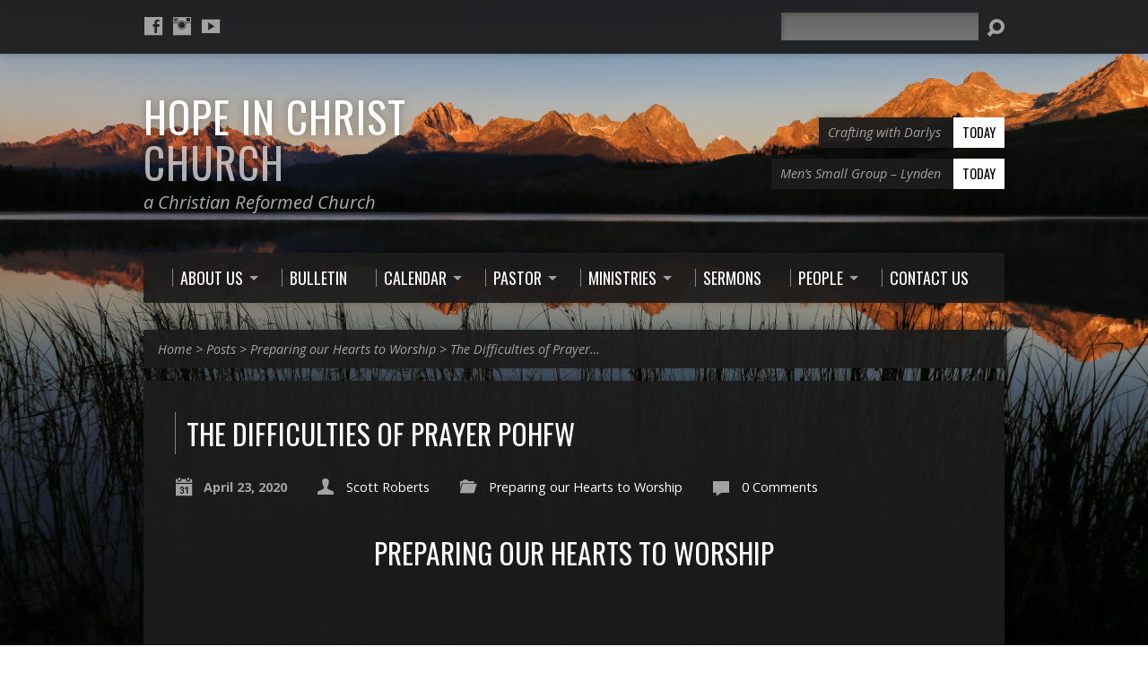

--- FILE ---
content_type: text/html; charset=UTF-8
request_url: https://www.hopeinchristchurch.org/2020/04/23/the-difficulties-of-prayer-pohfw/
body_size: 20127
content:
<!DOCTYPE html>
<!--[if IE 8 ]><html class="ie8 no-js resurrect-html" lang="en"> <![endif]-->
<!--[if (gte IE 9)|!(IE)]><!--><html class="no-js resurrect-html" lang="en"> <!--<![endif]-->
<head>
<meta charset="UTF-8" />
<link rel="pingback" href="https://www.hopeinchristchurch.org/xmlrpc.php" />
<meta name='robots' content='index, follow, max-image-preview:large, max-snippet:-1, max-video-preview:-1' />

	<!-- This site is optimized with the Yoast SEO plugin v26.6 - https://yoast.com/wordpress/plugins/seo/ -->
	<title>The Difficulties of Prayer POHFW - Hope in Christ Church</title>
	<meta name="description" content="A Weekly set of resources to help Prepare our Hearts for Worship: includes Scripture passages, Confessional documents, Songs and articles to reflect upon." />
	<link rel="canonical" href="https://www.hopeinchristchurch.org/2020/04/23/the-difficulties-of-prayer-pohfw/" />
	<meta property="og:locale" content="en_US" />
	<meta property="og:type" content="article" />
	<meta property="og:title" content="The Difficulties of Prayer POHFW - Hope in Christ Church" />
	<meta property="og:description" content="A Weekly set of resources to help Prepare our Hearts for Worship: includes Scripture passages, Confessional documents, Songs and articles to reflect upon." />
	<meta property="og:url" content="https://www.hopeinchristchurch.org/2020/04/23/the-difficulties-of-prayer-pohfw/" />
	<meta property="og:site_name" content="Hope in Christ Church" />
	<meta property="article:publisher" content="https://www.facebook.com/Hope-in-Christ-Church-1674436286145769/" />
	<meta property="article:published_time" content="2020-04-23T23:50:54+00:00" />
	<meta name="author" content="Scott Roberts" />
	<meta name="twitter:label1" content="Written by" />
	<meta name="twitter:data1" content="Scott Roberts" />
	<meta name="twitter:label2" content="Est. reading time" />
	<meta name="twitter:data2" content="16 minutes" />
	<script type="application/ld+json" class="yoast-schema-graph">{"@context":"https://schema.org","@graph":[{"@type":"WebPage","@id":"https://www.hopeinchristchurch.org/2020/04/23/the-difficulties-of-prayer-pohfw/","url":"https://www.hopeinchristchurch.org/2020/04/23/the-difficulties-of-prayer-pohfw/","name":"The Difficulties of Prayer POHFW - Hope in Christ Church","isPartOf":{"@id":"https://www.hopeinchristchurch.org/#website"},"datePublished":"2020-04-23T23:50:54+00:00","author":{"@id":"https://www.hopeinchristchurch.org/#/schema/person/26d2f3343e324e962d6ff7ad01ffc845"},"description":"A Weekly set of resources to help Prepare our Hearts for Worship: includes Scripture passages, Confessional documents, Songs and articles to reflect upon.","breadcrumb":{"@id":"https://www.hopeinchristchurch.org/2020/04/23/the-difficulties-of-prayer-pohfw/#breadcrumb"},"inLanguage":"en","potentialAction":[{"@type":"ReadAction","target":["https://www.hopeinchristchurch.org/2020/04/23/the-difficulties-of-prayer-pohfw/"]}]},{"@type":"BreadcrumbList","@id":"https://www.hopeinchristchurch.org/2020/04/23/the-difficulties-of-prayer-pohfw/#breadcrumb","itemListElement":[{"@type":"ListItem","position":1,"name":"Home","item":"https://www.hopeinchristchurch.org/"},{"@type":"ListItem","position":2,"name":"The Difficulties of Prayer POHFW"}]},{"@type":"WebSite","@id":"https://www.hopeinchristchurch.org/#website","url":"https://www.hopeinchristchurch.org/","name":"Hope in Christ Church","description":"a Christian Reformed Church","potentialAction":[{"@type":"SearchAction","target":{"@type":"EntryPoint","urlTemplate":"https://www.hopeinchristchurch.org/?s={search_term_string}"},"query-input":{"@type":"PropertyValueSpecification","valueRequired":true,"valueName":"search_term_string"}}],"inLanguage":"en"},{"@type":"Person","@id":"https://www.hopeinchristchurch.org/#/schema/person/26d2f3343e324e962d6ff7ad01ffc845","name":"Scott Roberts","image":{"@type":"ImageObject","inLanguage":"en","@id":"https://www.hopeinchristchurch.org/#/schema/person/image/","url":"https://secure.gravatar.com/avatar/0247ce45cbc5ccfbaf1c21279906b97bc575660b64b454f0f6af4acfc2dcac7a?s=96&d=mm&r=g","contentUrl":"https://secure.gravatar.com/avatar/0247ce45cbc5ccfbaf1c21279906b97bc575660b64b454f0f6af4acfc2dcac7a?s=96&d=mm&r=g","caption":"Scott Roberts"},"url":"https://www.hopeinchristchurch.org/author/pastor/"}]}</script>
	<!-- / Yoast SEO plugin. -->


<link rel='dns-prefetch' href='//www.googletagmanager.com' />
<link rel='dns-prefetch' href='//fonts.googleapis.com' />
<link rel="alternate" type="application/rss+xml" title="Hope in Christ Church &raquo; Feed" href="https://www.hopeinchristchurch.org/feed/" />
<link rel="alternate" type="application/rss+xml" title="Hope in Christ Church &raquo; Comments Feed" href="https://www.hopeinchristchurch.org/comments/feed/" />
<link rel="alternate" type="application/rss+xml" title="Hope in Christ Church &raquo; The Difficulties of Prayer POHFW Comments Feed" href="https://www.hopeinchristchurch.org/2020/04/23/the-difficulties-of-prayer-pohfw/feed/" />
<link rel="alternate" title="oEmbed (JSON)" type="application/json+oembed" href="https://www.hopeinchristchurch.org/wp-json/oembed/1.0/embed?url=https%3A%2F%2Fwww.hopeinchristchurch.org%2F2020%2F04%2F23%2Fthe-difficulties-of-prayer-pohfw%2F" />
<link rel="alternate" title="oEmbed (XML)" type="text/xml+oembed" href="https://www.hopeinchristchurch.org/wp-json/oembed/1.0/embed?url=https%3A%2F%2Fwww.hopeinchristchurch.org%2F2020%2F04%2F23%2Fthe-difficulties-of-prayer-pohfw%2F&#038;format=xml" />
<style id='wp-img-auto-sizes-contain-inline-css' type='text/css'>
img:is([sizes=auto i],[sizes^="auto," i]){contain-intrinsic-size:3000px 1500px}
/*# sourceURL=wp-img-auto-sizes-contain-inline-css */
</style>
<style id='wp-emoji-styles-inline-css' type='text/css'>

	img.wp-smiley, img.emoji {
		display: inline !important;
		border: none !important;
		box-shadow: none !important;
		height: 1em !important;
		width: 1em !important;
		margin: 0 0.07em !important;
		vertical-align: -0.1em !important;
		background: none !important;
		padding: 0 !important;
	}
/*# sourceURL=wp-emoji-styles-inline-css */
</style>
<style id='wp-block-library-inline-css' type='text/css'>
:root{--wp-block-synced-color:#7a00df;--wp-block-synced-color--rgb:122,0,223;--wp-bound-block-color:var(--wp-block-synced-color);--wp-editor-canvas-background:#ddd;--wp-admin-theme-color:#007cba;--wp-admin-theme-color--rgb:0,124,186;--wp-admin-theme-color-darker-10:#006ba1;--wp-admin-theme-color-darker-10--rgb:0,107,160.5;--wp-admin-theme-color-darker-20:#005a87;--wp-admin-theme-color-darker-20--rgb:0,90,135;--wp-admin-border-width-focus:2px}@media (min-resolution:192dpi){:root{--wp-admin-border-width-focus:1.5px}}.wp-element-button{cursor:pointer}:root .has-very-light-gray-background-color{background-color:#eee}:root .has-very-dark-gray-background-color{background-color:#313131}:root .has-very-light-gray-color{color:#eee}:root .has-very-dark-gray-color{color:#313131}:root .has-vivid-green-cyan-to-vivid-cyan-blue-gradient-background{background:linear-gradient(135deg,#00d084,#0693e3)}:root .has-purple-crush-gradient-background{background:linear-gradient(135deg,#34e2e4,#4721fb 50%,#ab1dfe)}:root .has-hazy-dawn-gradient-background{background:linear-gradient(135deg,#faaca8,#dad0ec)}:root .has-subdued-olive-gradient-background{background:linear-gradient(135deg,#fafae1,#67a671)}:root .has-atomic-cream-gradient-background{background:linear-gradient(135deg,#fdd79a,#004a59)}:root .has-nightshade-gradient-background{background:linear-gradient(135deg,#330968,#31cdcf)}:root .has-midnight-gradient-background{background:linear-gradient(135deg,#020381,#2874fc)}:root{--wp--preset--font-size--normal:16px;--wp--preset--font-size--huge:42px}.has-regular-font-size{font-size:1em}.has-larger-font-size{font-size:2.625em}.has-normal-font-size{font-size:var(--wp--preset--font-size--normal)}.has-huge-font-size{font-size:var(--wp--preset--font-size--huge)}.has-text-align-center{text-align:center}.has-text-align-left{text-align:left}.has-text-align-right{text-align:right}.has-fit-text{white-space:nowrap!important}#end-resizable-editor-section{display:none}.aligncenter{clear:both}.items-justified-left{justify-content:flex-start}.items-justified-center{justify-content:center}.items-justified-right{justify-content:flex-end}.items-justified-space-between{justify-content:space-between}.screen-reader-text{border:0;clip-path:inset(50%);height:1px;margin:-1px;overflow:hidden;padding:0;position:absolute;width:1px;word-wrap:normal!important}.screen-reader-text:focus{background-color:#ddd;clip-path:none;color:#444;display:block;font-size:1em;height:auto;left:5px;line-height:normal;padding:15px 23px 14px;text-decoration:none;top:5px;width:auto;z-index:100000}html :where(.has-border-color){border-style:solid}html :where([style*=border-top-color]){border-top-style:solid}html :where([style*=border-right-color]){border-right-style:solid}html :where([style*=border-bottom-color]){border-bottom-style:solid}html :where([style*=border-left-color]){border-left-style:solid}html :where([style*=border-width]){border-style:solid}html :where([style*=border-top-width]){border-top-style:solid}html :where([style*=border-right-width]){border-right-style:solid}html :where([style*=border-bottom-width]){border-bottom-style:solid}html :where([style*=border-left-width]){border-left-style:solid}html :where(img[class*=wp-image-]){height:auto;max-width:100%}:where(figure){margin:0 0 1em}html :where(.is-position-sticky){--wp-admin--admin-bar--position-offset:var(--wp-admin--admin-bar--height,0px)}@media screen and (max-width:600px){html :where(.is-position-sticky){--wp-admin--admin-bar--position-offset:0px}}

/*# sourceURL=wp-block-library-inline-css */
</style><style id='global-styles-inline-css' type='text/css'>
:root{--wp--preset--aspect-ratio--square: 1;--wp--preset--aspect-ratio--4-3: 4/3;--wp--preset--aspect-ratio--3-4: 3/4;--wp--preset--aspect-ratio--3-2: 3/2;--wp--preset--aspect-ratio--2-3: 2/3;--wp--preset--aspect-ratio--16-9: 16/9;--wp--preset--aspect-ratio--9-16: 9/16;--wp--preset--color--black: #000000;--wp--preset--color--cyan-bluish-gray: #abb8c3;--wp--preset--color--white: #ffffff;--wp--preset--color--pale-pink: #f78da7;--wp--preset--color--vivid-red: #cf2e2e;--wp--preset--color--luminous-vivid-orange: #ff6900;--wp--preset--color--luminous-vivid-amber: #fcb900;--wp--preset--color--light-green-cyan: #7bdcb5;--wp--preset--color--vivid-green-cyan: #00d084;--wp--preset--color--pale-cyan-blue: #8ed1fc;--wp--preset--color--vivid-cyan-blue: #0693e3;--wp--preset--color--vivid-purple: #9b51e0;--wp--preset--gradient--vivid-cyan-blue-to-vivid-purple: linear-gradient(135deg,rgb(6,147,227) 0%,rgb(155,81,224) 100%);--wp--preset--gradient--light-green-cyan-to-vivid-green-cyan: linear-gradient(135deg,rgb(122,220,180) 0%,rgb(0,208,130) 100%);--wp--preset--gradient--luminous-vivid-amber-to-luminous-vivid-orange: linear-gradient(135deg,rgb(252,185,0) 0%,rgb(255,105,0) 100%);--wp--preset--gradient--luminous-vivid-orange-to-vivid-red: linear-gradient(135deg,rgb(255,105,0) 0%,rgb(207,46,46) 100%);--wp--preset--gradient--very-light-gray-to-cyan-bluish-gray: linear-gradient(135deg,rgb(238,238,238) 0%,rgb(169,184,195) 100%);--wp--preset--gradient--cool-to-warm-spectrum: linear-gradient(135deg,rgb(74,234,220) 0%,rgb(151,120,209) 20%,rgb(207,42,186) 40%,rgb(238,44,130) 60%,rgb(251,105,98) 80%,rgb(254,248,76) 100%);--wp--preset--gradient--blush-light-purple: linear-gradient(135deg,rgb(255,206,236) 0%,rgb(152,150,240) 100%);--wp--preset--gradient--blush-bordeaux: linear-gradient(135deg,rgb(254,205,165) 0%,rgb(254,45,45) 50%,rgb(107,0,62) 100%);--wp--preset--gradient--luminous-dusk: linear-gradient(135deg,rgb(255,203,112) 0%,rgb(199,81,192) 50%,rgb(65,88,208) 100%);--wp--preset--gradient--pale-ocean: linear-gradient(135deg,rgb(255,245,203) 0%,rgb(182,227,212) 50%,rgb(51,167,181) 100%);--wp--preset--gradient--electric-grass: linear-gradient(135deg,rgb(202,248,128) 0%,rgb(113,206,126) 100%);--wp--preset--gradient--midnight: linear-gradient(135deg,rgb(2,3,129) 0%,rgb(40,116,252) 100%);--wp--preset--font-size--small: 13px;--wp--preset--font-size--medium: 20px;--wp--preset--font-size--large: 36px;--wp--preset--font-size--x-large: 42px;--wp--preset--spacing--20: 0.44rem;--wp--preset--spacing--30: 0.67rem;--wp--preset--spacing--40: 1rem;--wp--preset--spacing--50: 1.5rem;--wp--preset--spacing--60: 2.25rem;--wp--preset--spacing--70: 3.38rem;--wp--preset--spacing--80: 5.06rem;--wp--preset--shadow--natural: 6px 6px 9px rgba(0, 0, 0, 0.2);--wp--preset--shadow--deep: 12px 12px 50px rgba(0, 0, 0, 0.4);--wp--preset--shadow--sharp: 6px 6px 0px rgba(0, 0, 0, 0.2);--wp--preset--shadow--outlined: 6px 6px 0px -3px rgb(255, 255, 255), 6px 6px rgb(0, 0, 0);--wp--preset--shadow--crisp: 6px 6px 0px rgb(0, 0, 0);}:where(.is-layout-flex){gap: 0.5em;}:where(.is-layout-grid){gap: 0.5em;}body .is-layout-flex{display: flex;}.is-layout-flex{flex-wrap: wrap;align-items: center;}.is-layout-flex > :is(*, div){margin: 0;}body .is-layout-grid{display: grid;}.is-layout-grid > :is(*, div){margin: 0;}:where(.wp-block-columns.is-layout-flex){gap: 2em;}:where(.wp-block-columns.is-layout-grid){gap: 2em;}:where(.wp-block-post-template.is-layout-flex){gap: 1.25em;}:where(.wp-block-post-template.is-layout-grid){gap: 1.25em;}.has-black-color{color: var(--wp--preset--color--black) !important;}.has-cyan-bluish-gray-color{color: var(--wp--preset--color--cyan-bluish-gray) !important;}.has-white-color{color: var(--wp--preset--color--white) !important;}.has-pale-pink-color{color: var(--wp--preset--color--pale-pink) !important;}.has-vivid-red-color{color: var(--wp--preset--color--vivid-red) !important;}.has-luminous-vivid-orange-color{color: var(--wp--preset--color--luminous-vivid-orange) !important;}.has-luminous-vivid-amber-color{color: var(--wp--preset--color--luminous-vivid-amber) !important;}.has-light-green-cyan-color{color: var(--wp--preset--color--light-green-cyan) !important;}.has-vivid-green-cyan-color{color: var(--wp--preset--color--vivid-green-cyan) !important;}.has-pale-cyan-blue-color{color: var(--wp--preset--color--pale-cyan-blue) !important;}.has-vivid-cyan-blue-color{color: var(--wp--preset--color--vivid-cyan-blue) !important;}.has-vivid-purple-color{color: var(--wp--preset--color--vivid-purple) !important;}.has-black-background-color{background-color: var(--wp--preset--color--black) !important;}.has-cyan-bluish-gray-background-color{background-color: var(--wp--preset--color--cyan-bluish-gray) !important;}.has-white-background-color{background-color: var(--wp--preset--color--white) !important;}.has-pale-pink-background-color{background-color: var(--wp--preset--color--pale-pink) !important;}.has-vivid-red-background-color{background-color: var(--wp--preset--color--vivid-red) !important;}.has-luminous-vivid-orange-background-color{background-color: var(--wp--preset--color--luminous-vivid-orange) !important;}.has-luminous-vivid-amber-background-color{background-color: var(--wp--preset--color--luminous-vivid-amber) !important;}.has-light-green-cyan-background-color{background-color: var(--wp--preset--color--light-green-cyan) !important;}.has-vivid-green-cyan-background-color{background-color: var(--wp--preset--color--vivid-green-cyan) !important;}.has-pale-cyan-blue-background-color{background-color: var(--wp--preset--color--pale-cyan-blue) !important;}.has-vivid-cyan-blue-background-color{background-color: var(--wp--preset--color--vivid-cyan-blue) !important;}.has-vivid-purple-background-color{background-color: var(--wp--preset--color--vivid-purple) !important;}.has-black-border-color{border-color: var(--wp--preset--color--black) !important;}.has-cyan-bluish-gray-border-color{border-color: var(--wp--preset--color--cyan-bluish-gray) !important;}.has-white-border-color{border-color: var(--wp--preset--color--white) !important;}.has-pale-pink-border-color{border-color: var(--wp--preset--color--pale-pink) !important;}.has-vivid-red-border-color{border-color: var(--wp--preset--color--vivid-red) !important;}.has-luminous-vivid-orange-border-color{border-color: var(--wp--preset--color--luminous-vivid-orange) !important;}.has-luminous-vivid-amber-border-color{border-color: var(--wp--preset--color--luminous-vivid-amber) !important;}.has-light-green-cyan-border-color{border-color: var(--wp--preset--color--light-green-cyan) !important;}.has-vivid-green-cyan-border-color{border-color: var(--wp--preset--color--vivid-green-cyan) !important;}.has-pale-cyan-blue-border-color{border-color: var(--wp--preset--color--pale-cyan-blue) !important;}.has-vivid-cyan-blue-border-color{border-color: var(--wp--preset--color--vivid-cyan-blue) !important;}.has-vivid-purple-border-color{border-color: var(--wp--preset--color--vivid-purple) !important;}.has-vivid-cyan-blue-to-vivid-purple-gradient-background{background: var(--wp--preset--gradient--vivid-cyan-blue-to-vivid-purple) !important;}.has-light-green-cyan-to-vivid-green-cyan-gradient-background{background: var(--wp--preset--gradient--light-green-cyan-to-vivid-green-cyan) !important;}.has-luminous-vivid-amber-to-luminous-vivid-orange-gradient-background{background: var(--wp--preset--gradient--luminous-vivid-amber-to-luminous-vivid-orange) !important;}.has-luminous-vivid-orange-to-vivid-red-gradient-background{background: var(--wp--preset--gradient--luminous-vivid-orange-to-vivid-red) !important;}.has-very-light-gray-to-cyan-bluish-gray-gradient-background{background: var(--wp--preset--gradient--very-light-gray-to-cyan-bluish-gray) !important;}.has-cool-to-warm-spectrum-gradient-background{background: var(--wp--preset--gradient--cool-to-warm-spectrum) !important;}.has-blush-light-purple-gradient-background{background: var(--wp--preset--gradient--blush-light-purple) !important;}.has-blush-bordeaux-gradient-background{background: var(--wp--preset--gradient--blush-bordeaux) !important;}.has-luminous-dusk-gradient-background{background: var(--wp--preset--gradient--luminous-dusk) !important;}.has-pale-ocean-gradient-background{background: var(--wp--preset--gradient--pale-ocean) !important;}.has-electric-grass-gradient-background{background: var(--wp--preset--gradient--electric-grass) !important;}.has-midnight-gradient-background{background: var(--wp--preset--gradient--midnight) !important;}.has-small-font-size{font-size: var(--wp--preset--font-size--small) !important;}.has-medium-font-size{font-size: var(--wp--preset--font-size--medium) !important;}.has-large-font-size{font-size: var(--wp--preset--font-size--large) !important;}.has-x-large-font-size{font-size: var(--wp--preset--font-size--x-large) !important;}
/*# sourceURL=global-styles-inline-css */
</style>

<style id='classic-theme-styles-inline-css' type='text/css'>
/*! This file is auto-generated */
.wp-block-button__link{color:#fff;background-color:#32373c;border-radius:9999px;box-shadow:none;text-decoration:none;padding:calc(.667em + 2px) calc(1.333em + 2px);font-size:1.125em}.wp-block-file__button{background:#32373c;color:#fff;text-decoration:none}
/*# sourceURL=/wp-includes/css/classic-themes.min.css */
</style>
<link rel='stylesheet' id='cpsh-shortcodes-css' href='https://www.hopeinchristchurch.org/wp-content/plugins/column-shortcodes//assets/css/shortcodes.css?ver=1.0.1' type='text/css' media='all' />
<link rel='stylesheet' id='collapscore-css-css' href='https://www.hopeinchristchurch.org/wp-content/plugins/jquery-collapse-o-matic/css/core_style.css?ver=1.0' type='text/css' media='all' />
<link rel='stylesheet' id='collapseomatic-css-css' href='https://www.hopeinchristchurch.org/wp-content/plugins/jquery-collapse-o-matic/css/light_style.css?ver=1.6' type='text/css' media='all' />
<link rel='stylesheet' id='resurrect-google-fonts-css' href='//fonts.googleapis.com/css?family=Oswald:400,700%7COpen+Sans:300,300italic,400,400italic,700,700italic' type='text/css' media='all' />
<link rel='stylesheet' id='elusive-webfont-css' href='https://www.hopeinchristchurch.org/wp-content/themes/resurrect/css/elusive-webfont.css?ver=3.5' type='text/css' media='all' />
<link rel='stylesheet' id='resurrect-style-css' href='https://www.hopeinchristchurch.org/wp-content/themes/resurrect/style.css?ver=3.5' type='text/css' media='all' />
<link rel='stylesheet' id='resurrect-responsive-css' href='https://www.hopeinchristchurch.org/wp-content/themes/resurrect/css/responsive.css?ver=3.5' type='text/css' media='all' />
<link rel='stylesheet' id='resurrect-color-css' href='https://www.hopeinchristchurch.org/wp-content/themes/resurrect/colors/dark/style.css?ver=3.5' type='text/css' media='all' />
<script type="text/javascript" src="https://www.hopeinchristchurch.org/wp-includes/js/jquery/jquery.min.js?ver=3.7.1" id="jquery-core-js"></script>
<script type="text/javascript" src="https://www.hopeinchristchurch.org/wp-includes/js/jquery/jquery-migrate.min.js?ver=3.4.1" id="jquery-migrate-js"></script>
<script type="text/javascript" id="ctfw-ie-unsupported-js-extra">
/* <![CDATA[ */
var ctfw_ie_unsupported = {"default_version":"7","min_version":"5","max_version":"9","version":"7","message":"You are using an outdated version of Internet Explorer. Please upgrade your browser to use this site.","redirect_url":"https://browsehappy.com/"};
//# sourceURL=ctfw-ie-unsupported-js-extra
/* ]]> */
</script>
<script type="text/javascript" src="https://www.hopeinchristchurch.org/wp-content/themes/resurrect/framework/js/ie-unsupported.js?ver=3.5" id="ctfw-ie-unsupported-js"></script>
<script type="text/javascript" src="https://www.hopeinchristchurch.org/wp-content/themes/resurrect/framework/js/jquery.fitvids.js?ver=3.5" id="fitvids-js"></script>
<script type="text/javascript" id="ctfw-responsive-embeds-js-extra">
/* <![CDATA[ */
var ctfw_responsive_embeds = {"wp_responsive_embeds":"1"};
//# sourceURL=ctfw-responsive-embeds-js-extra
/* ]]> */
</script>
<script type="text/javascript" src="https://www.hopeinchristchurch.org/wp-content/themes/resurrect/framework/js/responsive-embeds.js?ver=3.5" id="ctfw-responsive-embeds-js"></script>
<script type="text/javascript" src="https://www.hopeinchristchurch.org/wp-content/themes/resurrect/js/modernizr.custom.js?ver=3.5" id="modernizr-custom-js"></script>
<script type="text/javascript" src="https://www.hopeinchristchurch.org/wp-content/themes/resurrect/js/jquery.meanmenu.min.js?ver=3.5" id="jquery-meanmenu-js"></script>
<script type="text/javascript" src="https://www.hopeinchristchurch.org/wp-content/themes/resurrect/js/superfish.modified.js?ver=3.5" id="superfish-js"></script>
<script type="text/javascript" src="https://www.hopeinchristchurch.org/wp-content/themes/resurrect/js/supersubs.js?ver=3.5" id="supersubs-js"></script>
<script type="text/javascript" src="https://www.hopeinchristchurch.org/wp-content/themes/resurrect/js/jquery.validate.min.js?ver=3.5" id="jquery-validate-js"></script>
<script type="text/javascript" src="https://www.hopeinchristchurch.org/wp-content/themes/resurrect/js/jquery.smooth-scroll.min.js?ver=3.5" id="jquery-smooth-scroll-js"></script>
<script type="text/javascript" src="https://www.hopeinchristchurch.org/wp-content/themes/resurrect/js/jquery_cookie.min.js?ver=3.5" id="jquery-cookie-js"></script>
<script type="text/javascript" id="resurrect-main-js-extra">
/* <![CDATA[ */
var resurrect_main = {"site_path":"/","home_url":"https://www.hopeinchristchurch.org","color_url":"https://www.hopeinchristchurch.org/wp-content/themes/resurrect/colors/dark","is_ssl":"1","current_protocol":"https","mobile_menu_label":"Menu","slider_slideshow":"1","slider_speed":"6000","comment_name_required":"1","comment_email_required":"1","comment_name_error_required":"Required","comment_email_error_required":"Required","comment_email_error_invalid":"Invalid Email","comment_url_error_invalid":"Invalid URL","comment_message_error_required":"Comment Required"};
//# sourceURL=resurrect-main-js-extra
/* ]]> */
</script>
<script type="text/javascript" src="https://www.hopeinchristchurch.org/wp-content/themes/resurrect/js/main.js?ver=3.5" id="resurrect-main-js"></script>

<!-- Google tag (gtag.js) snippet added by Site Kit -->
<!-- Google Analytics snippet added by Site Kit -->
<script type="text/javascript" src="https://www.googletagmanager.com/gtag/js?id=GT-PH3T48N" id="google_gtagjs-js" async></script>
<script type="text/javascript" id="google_gtagjs-js-after">
/* <![CDATA[ */
window.dataLayer = window.dataLayer || [];function gtag(){dataLayer.push(arguments);}
gtag("set","linker",{"domains":["www.hopeinchristchurch.org"]});
gtag("js", new Date());
gtag("set", "developer_id.dZTNiMT", true);
gtag("config", "GT-PH3T48N");
//# sourceURL=google_gtagjs-js-after
/* ]]> */
</script>
<script type="text/javascript" id="ai-js-js-extra">
/* <![CDATA[ */
var MyAjax = {"ajaxurl":"https://www.hopeinchristchurch.org/wp-admin/admin-ajax.php","security":"4cba325cdf"};
//# sourceURL=ai-js-js-extra
/* ]]> */
</script>
<script type="text/javascript" src="https://www.hopeinchristchurch.org/wp-content/plugins/advanced-iframe/js/ai.min.js?ver=436284" id="ai-js-js"></script>
<link rel="https://api.w.org/" href="https://www.hopeinchristchurch.org/wp-json/" /><link rel="alternate" title="JSON" type="application/json" href="https://www.hopeinchristchurch.org/wp-json/wp/v2/posts/5475" /><link rel="EditURI" type="application/rsd+xml" title="RSD" href="https://www.hopeinchristchurch.org/xmlrpc.php?rsd" />
<meta name="generator" content="WordPress 6.9" />
<link rel='shortlink' href='https://www.hopeinchristchurch.org/?p=5475' />
<meta name="generator" content="Site Kit by Google 1.168.0" /><!-- Analytics by WP Statistics - https://wp-statistics.com -->
<style type="text/css">
#resurrect-logo-text {
	font-family: 'Oswald', Arial, Helvetica, sans-serif;
}

body, input, textarea, select, .sf-menu li li a, .flex-description, #cancel-comment-reply-link, .resurrect-accordion-section-title, a.resurrect-button, a.comment-reply-link, a.comment-edit-link, a.post-edit-link, .resurrect-nav-left-right a, input[type=submit], .wp-block-file .wp-block-file__button, pre.wp-block-verse {
	font-family: 'Open Sans', Arial, Helvetica, sans-serif;
}

#resurrect-header-menu-links > li > a .ctfw-header-menu-link-title, #resurrect-footer-menu-links {
	font-family: 'Oswald', Arial, Helvetica, sans-serif;
}

#resurrect-intro-heading, .resurrect-main-title, .resurrect-entry-content h1:not(.resurrect-calendar-list-entry-title), .resurrect-entry-content h2, .resurrect-entry-content h3, .resurrect-entry-content h4, .resurrect-entry-content h5, .resurrect-entry-content h6, .mce-content-body h1, .mce-content-body h2, .mce-content-body h3, .mce-content-body h4, .mce-content-body h5, .mce-content-body h6, .resurrect-author-box h1, .resurrect-person header h1, .resurrect-location header h1, .resurrect-entry-short h1, #reply-title, #resurrect-comments-title, .flex-title, .resurrect-caption-image-title, #resurrect-banner h1, h1.resurrect-widget-title, .resurrect-header-right-item-date, .resurrect-calendar-table-header-row, .has-drop-cap:not(:focus):first-letter {
	font-family: 'Oswald', Arial, Helvetica, sans-serif;
}


</style>
<script type="text/javascript">
jQuery( window ).load( function() {
	if ( jQuery.cookie( 'resurrect_responsive_off' ) ) {

		// Add helper class without delay
		jQuery( 'html' ).addClass( 'resurrect-responsive-off' );

		// Disable responsive.css
		jQuery( '#resurrect-responsive-css' ).remove();

	} else {

		// Add helper class without delay
		jQuery( 'html' ).addClass( 'resurrect-responsive-on' );

		// Add viewport meta to head -- IMMEDIATELY, not on ready()
		jQuery( 'head' ).append(' <meta name="viewport" content="width=device-width, initial-scale=1">' );

	}
});
</script>
<style type="text/css" id="custom-background-css">
body.custom-background { background-image: url("https://www.hopeinchristchurch.org/wp-content/uploads/2016/01/IMG_2965-1-2.jpg"); background-position: center center; background-size: cover; background-repeat: no-repeat; background-attachment: fixed; }
</style>
	<link rel="icon" href="https://www.hopeinchristchurch.org/wp-content/uploads/2019/08/cropped-white-150x150.png" sizes="32x32" />
<link rel="icon" href="https://www.hopeinchristchurch.org/wp-content/uploads/2019/08/cropped-white-240x240.png" sizes="192x192" />
<link rel="apple-touch-icon" href="https://www.hopeinchristchurch.org/wp-content/uploads/2019/08/cropped-white-240x240.png" />
<meta name="msapplication-TileImage" content="https://www.hopeinchristchurch.org/wp-content/uploads/2019/08/cropped-white-300x300.png" />
</head>
<body class="wp-singular post-template-default single single-post postid-5475 single-format-standard custom-background wp-embed-responsive wp-theme-resurrect resurrect-logo-font-oswald resurrect-heading-font-oswald resurrect-menu-font-oswald resurrect-body-font-open-sans resurrect-no-logo resurrect-background-image-file-img_2965-1-2 resurrect-no-banner">

<div id="resurrect-container">

	
		<div id="resurrect-top" class="resurrect-top-has-icons resurrect-top-no-menu resurrect-top-has-search">

			<div id="resurrect-top-inner">

				<div id="resurrect-top-content" class="resurrect-clearfix">

					<ul class="resurrect-list-icons">
	<li><a href="https://www.facebook.com/pages/category/Christian-Church/Hope-in-Christ-Church-1674436286145769/" class="el-icon-facebook" title="Facebook" target="_blank"></a></li>
	<li><a href="https://www.instagram.com/hope.in.christ.church/" class="el-icon-instagram" title="Instagram" target="_blank"></a></li>
	<li><a href="http://Youtube.com/@hopeinchristchurch" class="el-icon-youtube" title="YouTube" target="_blank"></a></li>
</ul>
					<div id="resurrect-top-right">

						<div id="resurrect-top-menu">

							
						</div>

						
							<div id="resurrect-top-search">
								
<div class="resurrect-search-form">
	<form method="get" action="https://www.hopeinchristchurch.org/">
		<label class="screen-reader-text">Search</label>
		<div class="resurrect-search-field">
			<input type="text" name="s" aria-label="Search">
		</div>
		<a href="#" class="resurrect-search-button el-icon-search" title="Search"></a>
	</form>
</div>
							</div>

						
					</div>

				</div>

			</div>

		</div>

	
	<div id="resurrect-middle">

		<div id="resurrect-middle-content" class="resurrect-clearfix">

			<header id="resurrect-header" class="resurrect-header-text-light">

				<div id="resurrect-header-inner">

					<div id="resurrect-header-content">

						<div id="resurrect-logo">

							<div id="resurrect-logo-content">

								
									<div id="resurrect-logo-text" class="resurrect-logo-text-large">
										<div id="resurrect-logo-text-inner">
											<a href="https://www.hopeinchristchurch.org/">
												Hope in Christ <span>Church</span>											</a>
										</div>
									</div>

								
																	<div id="resurrect-logo-tagline" class="resurrect-tagline">
										a Christian Reformed Church									</div>
								
							</div>

						</div>

						<div id="resurrect-header-right">

							<div id="resurrect-header-right-inner">

								<div id="resurrect-header-right-content">

									
	
	<div id="resurrect-header-right-items" class="resurrect-header-right-items-count- resurrect-clearfix">

		
		<article class="resurrect-header-right-item">

			<a href="https://www.hopeinchristchurch.org/events/crafting-with-darlys/" title="Crafting with Darlys">

				<span class="resurrect-header-right-item-title">Crafting with Darlys</span>

									<span class="resurrect-header-right-item-date">
						Today					</span>
				
			</a>

		</article>

		
		<article class="resurrect-header-right-item">

			<a href="https://www.hopeinchristchurch.org/events/mens-small-group-lynden/" title="Men’s Small Group – Lynden">

				<span class="resurrect-header-right-item-title">Men’s Small Group – Lynden</span>

									<span class="resurrect-header-right-item-date">
						Today					</span>
				
			</a>

		</article>

		
	</div>


								</div>

							</div>

						</div>

					</div>

				</div>

				<nav id="resurrect-header-menu" class="resurrect-clearfix">

					<div id="resurrect-header-menu-inner" class="resurrect-clearfix">

						<ul id="resurrect-header-menu-links" class="sf-menu"><li id="menu-item-221" class="menu-item menu-item-type-post_type menu-item-object-page menu-item-has-children menu-item-221 ctfw-header-menu-link-no-description"><a href="https://www.hopeinchristchurch.org/about-us/"><div class="ctfw-header-menu-link-inner"><div class="ctfw-header-menu-link-title">About Us</div></div></a>
<ul class="sub-menu">
	<li id="menu-item-229" class="menu-item menu-item-type-post_type menu-item-object-page menu-item-229"><a href="https://www.hopeinchristchurch.org/about-us/mission-statement/">Mission Statement</a></li>
	<li id="menu-item-235" class="menu-item menu-item-type-post_type menu-item-object-page menu-item-235"><a href="https://www.hopeinchristchurch.org/about-us/what-to-expect/">What to Expect</a></li>
	<li id="menu-item-252" class="menu-item menu-item-type-post_type menu-item-object-page menu-item-252"><a href="https://www.hopeinchristchurch.org/about-us/doctrine/">What We Believe</a></li>
	<li id="menu-item-251" class="menu-item menu-item-type-post_type menu-item-object-page menu-item-251"><a href="https://www.hopeinchristchurch.org/about-us/leadership/">Leadership</a></li>
	<li id="menu-item-231" class="menu-item menu-item-type-post_type menu-item-object-page menu-item-231"><a href="https://www.hopeinchristchurch.org/about-us/our-history/">Our History</a></li>
	<li id="menu-item-1940" class="menu-item menu-item-type-post_type menu-item-object-page menu-item-1940"><a href="https://www.hopeinchristchurch.org/lifepak-cr-plus-aed/">Lifepak CR Plus AED</a></li>
</ul>
</li>
<li id="menu-item-167" class="menu-item menu-item-type-taxonomy menu-item-object-category menu-item-167 ctfw-header-menu-link-no-description"><a href="https://www.hopeinchristchurch.org/category/information/bulletin/"><div class="ctfw-header-menu-link-inner"><div class="ctfw-header-menu-link-title">Bulletin</div></div></a></li>
<li id="menu-item-118" class="menu-item menu-item-type-post_type menu-item-object-page menu-item-has-children menu-item-118 ctfw-header-menu-link-no-description"><a href="https://www.hopeinchristchurch.org/events-2/"><div class="ctfw-header-menu-link-inner"><div class="ctfw-header-menu-link-title">Calendar</div></div></a>
<ul class="sub-menu">
	<li id="menu-item-161" class="menu-item menu-item-type-post_type_archive menu-item-object-ctc_event menu-item-161"><a href="https://www.hopeinchristchurch.org/events/">All Events</a></li>
	<li id="menu-item-804" class="menu-item menu-item-type-taxonomy menu-item-object-ctc_event_category menu-item-804"><a href="https://www.hopeinchristchurch.org/event-category/friendship/">Friendship</a></li>
	<li id="menu-item-803" class="menu-item menu-item-type-taxonomy menu-item-object-ctc_event_category menu-item-803"><a href="https://www.hopeinchristchurch.org/event-category/gems/">Gems</a></li>
	<li id="menu-item-194" class="menu-item menu-item-type-taxonomy menu-item-object-ctc_event_category menu-item-194"><a href="https://www.hopeinchristchurch.org/event-category/meeting/">Meeting</a></li>
	<li id="menu-item-800" class="menu-item menu-item-type-taxonomy menu-item-object-ctc_event_category menu-item-800"><a href="https://www.hopeinchristchurch.org/event-category/office/">Office</a></li>
	<li id="menu-item-195" class="menu-item menu-item-type-taxonomy menu-item-object-ctc_event_category menu-item-195"><a href="https://www.hopeinchristchurch.org/event-category/prayer/">Prayer</a></li>
	<li id="menu-item-802" class="menu-item menu-item-type-taxonomy menu-item-object-ctc_event_category menu-item-802"><a href="https://www.hopeinchristchurch.org/event-category/small-groups/">Small Groups</a></li>
	<li id="menu-item-805" class="menu-item menu-item-type-taxonomy menu-item-object-ctc_event_category menu-item-805"><a href="https://www.hopeinchristchurch.org/event-category/vitality-pathway/">Vitality Pathway</a></li>
	<li id="menu-item-165" class="menu-item menu-item-type-taxonomy menu-item-object-ctc_event_category menu-item-165"><a href="https://www.hopeinchristchurch.org/event-category/worship/">Worship</a></li>
</ul>
</li>
<li id="menu-item-196" class="menu-item menu-item-type-taxonomy menu-item-object-category menu-item-has-children menu-item-196 ctfw-header-menu-link-no-description"><a href="https://www.hopeinchristchurch.org/category/pastor/"><div class="ctfw-header-menu-link-inner"><div class="ctfw-header-menu-link-title">Pastor</div></div></a>
<ul class="sub-menu">
	<li id="menu-item-2299" class="menu-item menu-item-type-taxonomy menu-item-object-category menu-item-2299"><a href="https://www.hopeinchristchurch.org/category/pastor/">Pastor&#8217;s Blog</a></li>
</ul>
</li>
<li id="menu-item-80" class="menu-item menu-item-type-post_type menu-item-object-page menu-item-has-children menu-item-80 ctfw-header-menu-link-no-description"><a href="https://www.hopeinchristchurch.org/ministries/"><div class="ctfw-header-menu-link-inner"><div class="ctfw-header-menu-link-title">Ministries</div></div></a>
<ul class="sub-menu">
	<li id="menu-item-266" class="menu-item menu-item-type-post_type menu-item-object-page menu-item-266"><a href="https://www.hopeinchristchurch.org/ministries/prayer-team/">Prayer Team</a></li>
	<li id="menu-item-82" class="menu-item menu-item-type-post_type menu-item-object-page menu-item-82"><a href="https://www.hopeinchristchurch.org/ministries/small-groups/">Small Groups</a></li>
	<li id="menu-item-83" class="menu-item menu-item-type-post_type menu-item-object-page menu-item-83"><a href="https://www.hopeinchristchurch.org/ministries/friendship/">Friendship</a></li>
	<li id="menu-item-81" class="menu-item menu-item-type-post_type menu-item-object-page menu-item-81"><a href="https://www.hopeinchristchurch.org/ministries/gems/">GEMS</a></li>
	<li id="menu-item-264" class="menu-item menu-item-type-post_type menu-item-object-page menu-item-264"><a href="https://www.hopeinchristchurch.org/ministries/youth-worship-team/">Youth Worship Team</a></li>
	<li id="menu-item-348" class="menu-item menu-item-type-post_type menu-item-object-page menu-item-348"><a href="https://www.hopeinchristchurch.org/ministries/sunday-school/">Sunday School</a></li>
	<li id="menu-item-265" class="menu-item menu-item-type-post_type menu-item-object-page menu-item-265"><a href="https://www.hopeinchristchurch.org/ministries/worship-planning-team/">Worship Team</a></li>
	<li id="menu-item-263" class="menu-item menu-item-type-post_type menu-item-object-page menu-item-263"><a href="https://www.hopeinchristchurch.org/ministries/janitorial-team/">Janitorial Team</a></li>
</ul>
</li>
<li id="menu-item-86" class="menu-item menu-item-type-post_type menu-item-object-page menu-item-86 ctfw-header-menu-link-no-description"><a href="https://www.hopeinchristchurch.org/sermons-2/"><div class="ctfw-header-menu-link-inner"><div class="ctfw-header-menu-link-title">Sermons</div></div></a></li>
<li id="menu-item-89" class="menu-item menu-item-type-post_type menu-item-object-page menu-item-has-children menu-item-89 ctfw-header-menu-link-no-description"><a href="https://www.hopeinchristchurch.org/people-2/"><div class="ctfw-header-menu-link-inner"><div class="ctfw-header-menu-link-title">People</div></div></a>
<ul class="sub-menu">
	<li id="menu-item-199" class="menu-item menu-item-type-taxonomy menu-item-object-ctc_person_group menu-item-199"><a href="https://www.hopeinchristchurch.org/group/staff/">Staff</a></li>
	<li id="menu-item-201" class="menu-item menu-item-type-taxonomy menu-item-object-ctc_person_group menu-item-201"><a href="https://www.hopeinchristchurch.org/group/elders/">Elders</a></li>
	<li id="menu-item-198" class="menu-item menu-item-type-taxonomy menu-item-object-ctc_person_group menu-item-198"><a href="https://www.hopeinchristchurch.org/group/deacons/">Deacons</a></li>
</ul>
</li>
<li id="menu-item-121" class="menu-item menu-item-type-post_type menu-item-object-page menu-item-121 ctfw-header-menu-link-no-description"><a href="https://www.hopeinchristchurch.org/contact-us/"><div class="ctfw-header-menu-link-inner"><div class="ctfw-header-menu-link-title">Contact Us</div></div></a></li>
</ul>
					</div>

				</nav>

				

			</header>

<div id="resurrect-content" class="resurrect-no-sidebar">

	<div id="resurrect-content-inner">

		<div class="ctfw-breadcrumbs"><a href="https://www.hopeinchristchurch.org/">Home</a> > <a href="https://www.hopeinchristchurch.org">Posts</a> > <a href="https://www.hopeinchristchurch.org/category/preparing-our-hearts-to-worship/">Preparing our Hearts to Worship</a> > <a href="https://www.hopeinchristchurch.org/2020/04/23/the-difficulties-of-prayer-pohfw/">The Difficulties of Prayer&hellip;</a></div>
		<div class="resurrect-content-block resurrect-content-block-close resurrect-clearfix">

			
			

	
		
	<article id="post-5475" class="resurrect-entry-full resurrect-blog-full post-5475 post type-post status-publish format-standard hentry category-preparing-our-hearts-to-worship ctfw-no-image">

		
<header class="resurrect-entry-header resurrect-clearfix">

	
	<div class="resurrect-entry-title-meta">

					<h1 class="resurrect-entry-title resurrect-main-title">
				The Difficulties of Prayer POHFW			</h1>
		
		<ul class="resurrect-entry-meta">

			<li class="resurrect-entry-date resurrect-content-icon">
				<span class="el-icon-calendar"></span>
				<time datetime="2020-04-23T16:50:54-07:00">April 23, 2020</time>
			</li>

			<li class="resurrect-entry-byline resurrect-content-icon">
				<span class="el-icon-user"></span>
				<a href="https://www.hopeinchristchurch.org/author/pastor/">Scott Roberts</a>
			</li>

							<li class="resurrect-entry-category resurrect-content-icon">
					<span class="el-icon-folder-open"></span>
					<a href="https://www.hopeinchristchurch.org/category/preparing-our-hearts-to-worship/" rel="category tag">Preparing our Hearts to Worship</a>				</li>
			
							<li class="resurrect-entry-comments-link resurrect-content-icon">
					<span class="el-icon-comment"></span>
					<a href="https://www.hopeinchristchurch.org/2020/04/23/the-difficulties-of-prayer-pohfw/#respond" class="resurrect-scroll-to-comments" >0 Comments</a>				</li>
			
		</ul>

	</div>

</header>

		<div class="resurrect-entry-content resurrect-clearfix">

			<h1 style="text-align: center;">Preparing our Hearts to Worship</h1>
<p>&nbsp;</p>
<p style="text-align: center;">In an effort to help you prepare for the <strong>April 26, 2020</strong>, Sunday morning corporate worship gathering and to aid you in your own reflections on <strong>Prayer.</strong>  I wanted to pose a few questions and provide a few resources to prayerfully consider over the coming days. Our sermon is entitled, “<strong>The Difficulties of Prayer</strong>” The main Scripture for the day is <a href="https://www.biblegateway.com/passage/?search=Hebrews+5%3A7-9&amp;version=ESV">Hebrews 5:7-9</a>.</p>
<p>&nbsp;</p>
<p>(Pick and choose from the many resources and options, which I have tried to make available for your devotional life.)</p>
<p>&nbsp;</p>
<h2>From the Scriptures</h2>
<p>&nbsp;</p>
<p style="padding-left: 40px;">The Scripture references are quite significant this week, here are a few to whet your appetite.</p>
<p style="padding-left: 40px;">Please read through these passages: <a href="https://www.biblegateway.com/passage/?search=Hebrews+5%2C+Matthew+26%3A42%2C+27%3A46%2C+Mark+14%3A34&amp;version=ESV">Hebrews 5, Matthew 26:42, 27:46, Mark 14:34</a>.</p>
<p>&nbsp;</p>
<h2>From the Creeds and Confessions</h2>
<p>&nbsp;</p>
<p>Though I do not normally utilize the Catholic Catechism for instructing God’s people, there are wonderful and insightful portions of the document that reformed and evangelical believers would do well to reflect upon and internalize. Such is the portion of the Catholic Catechism that I have included here.  They are taken verbatum from the Vatican’s website:</p>
<p>&nbsp;</p>
<p style="padding-left: 40px;"><span class="collapseomatic " id="id696bd417ab83d" rel="creeds-highlander" tabindex="0" title="Catechism of the Catholic Church on Prayer 2558-2565"    >Catechism of the Catholic Church on Prayer 2558-2565</span><div id="target-id696bd417ab83d" class="collapseomatic_content ">
<h3 style="padding-left: 80px;"><strong>PART FOUR: CHRISTIAN PRAYER</strong></h3>
<h3 style="padding-left: 80px;"><strong>SECTION ONE:PRAYER IN THE CHRISTIAN LIFE</strong></h3>
<p style="padding-left: 80px;"><strong>2558</strong> &#8220;Great is the mystery of the faith!&#8221; The Church professes this mystery in the Apostles&#8217; Creed (<em>Part One</em>) and celebrates it in the sacramental liturgy (<em>Part Two</em>), so that the life of the faithful may be conformed to Christ in the Holy Spirit to the glory of God the Father (<em>Part Three</em>). This mystery, then, requires that the faithful believe in it, that they celebrate it, and that they live from it in a vital and personal relationship with the living and true God. This relationship is prayer.</p>
<p style="padding-left: 80px;"><strong> </strong></p>
<h3 style="padding-left: 80px;"><strong>WHAT IS PRAYER?</strong></h3>
<p style="padding-left: 80px;">For me, prayer is a surge of the heart; it is a simple look turned toward heaven, it is a cry of recognition and of love, embracing both trial and joy.<sup>1</sup></p>
<h3 style="padding-left: 80px;"><strong>Prayer as God&#8217;s gift</strong></h3>
<p style="padding-left: 80px;"><strong>2559</strong> &#8220;Prayer is the raising of one&#8217;s mind and heart to God or the requesting of good things from God.&#8221;<sup>2</sup> But when we pray, do we speak from the height of our pride and will, or &#8220;out of the depths&#8221; of a humble and contrite heart?<sup>3</sup> He who humbles himself will be exalted;<sup>4</sup> <em>humility </em>is the foundation of prayer, Only when we humbly acknowledge that &#8220;we do not know how to pray as we ought,&#8221;<sup>5</sup> are we ready to receive freely the gift of prayer. &#8220;Man is a beggar before God.&#8221;<sup>6</sup><strong> </strong></p>
<p style="padding-left: 80px;"><strong>2560</strong> &#8220;If you knew the gift of God!&#8221;<sup>7</sup> The wonder of prayer is revealed beside the well where we come seeking water: there, Christ comes to meet every human being. It is he who first seeks us and asks us for a drink. Jesus thirsts; his asking arises from the depths of God&#8217;s desire for us. Whether we realize it or not, prayer is the encounter of God&#8217;s thirst with ours. God thirsts that we may thirst for him.&#8221;<strong> </strong></p>
<p style="padding-left: 80px;"><strong>2561</strong> &#8220;You would have asked him, and he would have given you living water.&#8221;<sup>9</sup> Paradoxically our prayer of petition is a response to the plea of the living God: &#8220;They have forsaken me, the fountain of living waters, and hewn out cisterns for themselves, broken cisterns that can hold no water!&#8221;<sup>10</sup> Prayer is the response of faith to the free promise of salvation and also a response of love to the thirst of the only Son of God.<sup>11</sup></p>
<p style="padding-left: 80px;"><strong> </strong></p>
<h3 style="padding-left: 80px;"><strong>Prayer as covenant</strong></h3>
<p style="padding-left: 80px;"><strong> </strong></p>
<p style="padding-left: 80px;"><strong>2562</strong> Where does prayer come from? Whether prayer is expressed in words or gestures, it is the whole man who prays. But in naming the source of prayer, Scripture speaks sometimes of the soul or the spirit, but most often of the heart (more than a thousand times). According to Scripture, it is the <em>heart </em>that prays. If our heart is far from God, the words of prayer are in vain.</p>
<p style="padding-left: 80px;"><strong>2563</strong> The heart is the dwelling-place where I am, where I live; according to the Semitic or Biblical expression, the heart is the place &#8220;to which I withdraw.&#8221; The heart is our hidden center, beyond the grasp of our reason and of others; only the Spirit of God can fathom the human heart and know it fully. The heart is the place of decision, deeper than our psychic drives. It is the place of truth, where we choose life or death. It is the place of encounter, because as image of God we live in relation: it is the place of covenant.<strong> </strong></p>
<p style="padding-left: 80px;"><strong>2564</strong> Christian prayer is a covenant relationship between God and man in Christ. It is the action of God and of man, springing forth from both the Holy Spirit and ourselves, wholly directed to the Father, in union with the human will of the Son of God made man.</p>
<p style="padding-left: 80px;"><strong> </strong></p>
<h3 style="padding-left: 80px;"><strong>Prayer as communion</strong></h3>
<p style="padding-left: 80px;"><strong> </strong></p>
<p style="padding-left: 80px;"><strong>2565</strong> In the New Covenant, prayer is the living relationship of the children of God with their Father who is good beyond measure, with his Son Jesus Christ and with the Holy Spirit. The grace of the Kingdom is &#8220;the union of the entire holy and royal Trinity . . . with the whole human spirit.&#8221;<sup>12</sup> Thus, the life of prayer is the habit of being in the presence of the thrice-holy God and in communion with him. This communion of life is always possible because, through Baptism, we have already been united with Christ.<sup>13</sup> Prayer is <em>Christian </em>insofar as it is communion with Christ and extends throughout the Church, which is his Body. Its dimensions are those of Christ&#8217;s love.<sup>14</sup></p>
<p style="padding-left: 80px;">1 St. ThéRèse of Lisieux, <em>Manuscrits autobiographiques</em>, C 25r.<br />
2 St. John Damascene, <em>Defide orth.</em> 3,24:PG 94,1089C.<br />
3 <em>Ps</em> 130:1.<br />
4 Cf. <em>Lk</em> 18:9-14.<br />
5 <em>Rom</em> 8:26.<br />
6 St. Augustine, <em>Sermo</em> 56,6,9:PL 38,381.<br />
7 <em>Jn</em> 4:10.<br />
8 Cf. St. Augustine, <em>De diversis quaestionibus octoginta tribus</em> 64,4:PL 40,56.<br />
9 <em>Jn</em> 4:10.<br />
10 <em>Jer</em> 2:13.<br />
11 Cf. <em>Jn</em> 7:37-39; 19:28; <em>Isa</em> 12:3; 51:1; <em>Zech</em> 12:10; 13:1.<br />
12 St. Gregory of Nazianzus, <em>Oratio</em>, 16,9:PG 35,945.<br />
13 Cf. <em>Rom</em> 6:5.<br />
14 Cf. <em>Eph</em> 3:18-21.</p>
<p style="padding-left: 80px;"> </div>
<p>&nbsp;</p>
<p style="padding-left: 40px;"><span class="collapseomatic " id="id696bd417ab9b5" rel="creeds-highlander" tabindex="0" title="Catechism of the Catholic Church on Prayer 2725-2745"    >Catechism of the Catholic Church on Prayer 2725-2745</span><div id="target-id696bd417ab9b5" class="collapseomatic_content ">
<p style="padding-left: 80px;"><strong>PART FOUR CHRISTIAN PRAYER</strong></p>
<p style="padding-left: 80px;"><strong>SECTION ONE: PRAYER IN THE CHRISTIAN LIFE</strong></p>
<p style="padding-left: 80px;">CHAPTER THREE: THE LIFE OF PRAYER</p>
<h3 style="padding-left: 80px;"><strong>ARTICLE 2<br />
THE BATTLE OF PRAYER</strong></h3>
<p style="padding-left: 80px;"><strong> </strong></p>
<p style="padding-left: 80px;"><strong>2725</strong> Prayer is both a gift of grace and a determined response on our part. It always presupposes effort. The great figures of prayer of the Old Covenant before Christ, as well as the Mother of God, the saints, and he himself, all teach us this: prayer is a battle. Against whom? Against ourselves and against the wiles of the tempter who does all he can to turn man away from prayer, away from union with God. We pray as we live, because we live as we pray. If we do not want to act habitually according to the Spirit of Christ, neither can we pray habitually in his name. The &#8220;spiritual battle&#8221; of the Christian&#8217;s new life is inseparable from the battle of prayer.</p>
<p style="padding-left: 80px;"><strong> </strong></p>
<h3 style="padding-left: 80px;"><strong> OBJECTIONS TO PRAYER</strong></h3>
<p style="padding-left: 80px;"><strong> </strong></p>
<p style="padding-left: 80px;"><strong>2726</strong> In the battle of prayer, we must face in ourselves and around us <em>erroneous notions of prayer</em>. Some people view prayer as a simple psychological activity, others as an effort of concentration to reach a mental void. Still others reduce prayer to ritual words and postures. Many Christians unconsciously regard prayer as an occupation that is incompatible with all the other things they have to do: they &#8220;don&#8217;t have the time.&#8221; Those who seek God by prayer are quickly discouraged because they do not know that prayer comes also from the Holy Spirit and not from themselves alone.<strong> </strong></p>
<p style="padding-left: 80px;"><strong>2727</strong> We must also face the fact that certain attitudes deriving from the <em>mentality </em>of &#8220;this present world&#8221; can penetrate our lives if we are not vigilant. For example, some would have it that only that is true which can be verified by reason and science; yet prayer is a mystery that overflows both our conscious and unconscious lives. Others overly prize production and profit; thus prayer, being unproductive, is useless. Still others exalt sensuality and comfort as the criteria of the true, the good, and the beautiful; whereas prayer, the &#8220;love of beauty&#8221; (<em>philokalia</em>), is caught up in the glory of the living and true God. Finally, some see prayer as a flight from the world in reaction against activism; but in fact, Christian prayer is neither an escape from reality nor a divorce from life.</p>
<p style="padding-left: 80px;"><strong>2728</strong> Finally, our battle has to confront what we experience as <em>failure in prayer</em>: discouragement during periods of dryness; sadness that, because we have &#8220;great possessions,&#8221;<sup>15</sup> we have not given all to the Lord; disappointment over not being heard according to our own will; wounded pride, stiffened by the indignity that is ours as sinners; our resistance to the idea that prayer is a free and unmerited gift; and so forth. The conclusion is always the same: what good does it do to pray? To overcome these obstacles, we must battle to gain humility, trust, and perseverance.</p>
<p style="padding-left: 80px;"><strong> </strong></p>
<h2 style="padding-left: 80px;"><strong> HUMBLE VIGILANCE OF HEART</strong></h2>
<p style="padding-left: 80px;"><strong> </strong></p>
<h3 style="padding-left: 80px;"><strong>Facing difficulties in prayer</strong><strong> </strong></h3>
<p style="padding-left: 80px;"><strong>2729</strong> The habitual difficulty in prayer is <em>distraction</em>. It can affect words and their meaning in vocal prayer; it can concern, more profoundly, him to whom we are praying, in vocal prayer (liturgical or personal), meditation, and contemplative prayer. To set about hunting down distractions would be to fall into their trap, when all that is necessary is to turn back to our heart: for a distraction reveals to us what we are attached to, and this humble awareness before the Lord should awaken our preferential love for him and lead us resolutely to offer him our heart to be purified. Therein lies the battle, the choice of which master to serve.<sup>16</sup></p>
<p style="padding-left: 80px;"><strong>2730</strong> In positive terms, the battle against the possessive and dominating self requires vigilance, sobriety of heart. When Jesus insists on <em>vigilance</em>, he always relates it to himself, to his coming on the last day and every day: <em>today</em>. The bridegroom comes in the middle of the night; the light that must not be extinguished is that of faith: &#8220;&#8216;Come,&#8217; my heart says, &#8216;seek his face!'&#8221;<sup>17</sup></p>
<p style="padding-left: 80px;"><strong>2731</strong> Another difficulty, especially for those who sincerely want to pray, is <em>dryness</em>. Dryness belongs to contemplative prayer when the heart is separated from God, with no taste for thoughts, memories, and feelings, even spiritual ones. This is the moment of sheer faith clinging faithfully to Jesus in his agony and in his tomb. &#8220;Unless a grain of wheat falls into the earth and dies, it remains alone; but if dies, it bears much fruit.&#8221;<sup>18</sup> If dryness is due to the lack of roots, because the word has fallen on rocky soil, the battle requires conversion.<sup>19</sup></p>
<p style="padding-left: 80px;"><strong> </strong></p>
<h3 style="padding-left: 80px;"><strong>Facing temptations in prayer</strong></h3>
<p style="padding-left: 80px;"><strong> </strong></p>
<p style="padding-left: 80px;"><strong>2732</strong> The most common yet most hidden temptation is our <em>lack of faith</em>. It expresses itself less by declared incredulity than by our actual preferences. When we begin to pray, a thousand labors or cares thought to be urgent vie for priority; once again, it is the moment of truth for the heart: what is its real love? Sometimes we turn to the Lord as a last resort, but do we really believe he is? Sometimes we enlist the Lord as an ally, but our heart remains presumptuous. In each case, our lack of faith reveals that we do not yet share in the disposition of a humble heart: &#8220;Apart from me, you can do <em>nothing</em>.&#8221;<sup>20</sup></p>
<p style="padding-left: 80px;"><strong>2733</strong> Another temptation, to which presumption opens the gate, is <em>acedia</em>. The spiritual writers understand by this a form of depression due to lax ascetical practice, decreasing vigilance, carelessness of heart. &#8220;The spirit indeed is willing, but the flesh is weak.&#8221;<sup>21</sup> The greater the height, the harder the fall. Painful as discouragement is, it is the reverse of presumption. The humble are not surprised by their distress; it leads them to trust more, to hold fast in constancy.</p>
<p style="padding-left: 80px;"><strong> </strong></p>
<h2 style="padding-left: 80px;"><strong>III. FILIAL TRUST</strong></h2>
<p style="padding-left: 80px;"><strong> </strong></p>
<p style="padding-left: 80px;"><strong>2734</strong> Filial trust is tested &#8211; it proves itself &#8211; in tribulation.<sup>22</sup> The principal difficulty concerns the <em>prayer of petition</em>, for oneself or for others in intercession. Some even stop praying because they think their petition is not heard. Here two questions should be asked: Why do we think our petition has not been heard? How is our prayer heard, how is it &#8220;efficacious&#8221;?</p>
<p style="padding-left: 80px;"><strong> </strong></p>
<h3 style="padding-left: 80px;"><strong>Why do we complain of not being heard?</strong></h3>
<p style="padding-left: 80px;"><strong> </strong></p>
<p style="padding-left: 80px;"><strong>2735</strong> In the first place, we ought to be astonished by this fact: when we praise God or give him thanks for his benefits in general, we are not particularly concerned whether or not our prayer is acceptable to him. On the other hand, we demand to see the results of our petitions. What is the image of God that motivates our prayer: an instrument to be used? or the Father of our Lord Jesus Christ?</p>
<p style="padding-left: 80px;"><strong> </strong><strong>2736</strong> Are we convinced that &#8220;we do not know how to pray as we ought&#8221;?<sup>23</sup> Are we asking God for &#8220;what is good for us&#8221;? Our Father knows what we need before we ask him,<sup>24</sup> but he awaits our petition because the dignity of his children lies in their freedom. We must pray, then, with his Spirit of freedom, to be able truly to know what he wants.<sup>25</sup></p>
<p style="padding-left: 80px;"><strong>2737</strong> &#8220;You ask and do not receive, because you ask wrongly, to spend it on your passions.&#8221;<sup>26</sup> If we ask with a divided heart, we are &#8220;adulterers&#8221;;<sup>27</sup> God cannot answer us, for he desires our well-being, our life. &#8220;Or do you suppose that it is in vain that the scripture says, &#8216;He yearns jealously over the spirit which he has made to dwell in us?'&#8221;<sup>28</sup> That our God is &#8220;jealous&#8221; for us is the sign of how true his love is. If we enter into the desire of his Spirit, we shall be heard.</p>
<p style="padding-left: 80px;">Do not be troubled if you do not immediately receive from God what you ask him; for he desires to do something even greater for you, while you cling to him in prayer.<sup>29</sup></p>
<p style="padding-left: 80px;">God wills that our desire should be exercised in prayer, that we may be able to receive what he is prepared to give.<sup>30</sup></p>
<p style="padding-left: 80px;"><strong> </strong></p>
<h3 style="padding-left: 80px;"><strong>How is our prayer efficacious?</strong></h3>
<p style="padding-left: 80px;"><strong> </strong></p>
<p style="padding-left: 80px;"><strong>2738</strong> The revelation of prayer in the economy of salvation teaches us that faith rests on God&#8217;s action in history. Our filial trust is enkindled by his supreme act: the Passion and Resurrection of his Son. Christian prayer is cooperation with his providence, his plan of love for men.</p>
<p style="padding-left: 80px;"><strong> </strong></p>
<p style="padding-left: 80px;"><strong>2739</strong> For St. Paul, this trust is bold, founded on the prayer of the Spirit in us and on the faithful love of the Father who has given us his only Son.<sup>31</sup> Transformation of the praying heart is the first response to our petition.</p>
<p style="padding-left: 80px;"><strong> </strong></p>
<p style="padding-left: 80px;"><strong>2740</strong> The prayer of Jesus makes Christian prayer an efficacious petition. He is its model, he prays in us and with us. Since the heart of the Son seeks only what pleases the Father, how could the prayer of the children of adoption be centered on the gifts rather than the Giver?</p>
<p style="padding-left: 80px;"><strong> </strong></p>
<p style="padding-left: 80px;"><strong>2741</strong> Jesus also prays for us &#8211; in our place and on our behalf. All our petitions were gathered up, once for all, in his cry on the Cross and, in his Resurrection, heard by the Father. This is why he never ceases to intercede for us with the Father.<sup>32</sup> If our prayer is resolutely united with that of Jesus, in trust and boldness as children, we obtain all that we ask in his name, even more than any particular thing: the Holy Spirit himself, who contains all gifts.</p>
<p style="padding-left: 80px;"><strong> </strong></p>
<h3 style="padding-left: 80px;"><strong> PERSERVERING IN LOVE</strong></h3>
<p style="padding-left: 80px;"><strong> </strong></p>
<p style="padding-left: 80px;"><strong>2742</strong> &#8220;Pray constantly . . . always and for everything giving thanks in the name of our Lord Jesus Christ to God the Father.&#8221;<sup>33</sup> St. Paul adds, &#8220;Pray at all times in the Spirit, with all prayer and supplication. To that end keep alert with all perseverance making supplication for all the saints.&#8221;<sup>34</sup> For &#8220;we have not been commanded to work, to keep watch and to fast constantly, but it has been laid down that we are to pray without ceasing.&#8221;<sup>35</sup> This tireless fervor can come only from love. Against our dullness and laziness, the battle of prayer is that of humble, trusting, and persevering love. This love opens our hearts to three enlightening and life-giving facts of faith about prayer.</p>
<p style="padding-left: 80px;"><strong> </strong><strong>2743</strong> <em>It is always possible to pray</em>: The time of the Christian is that of the risen Christ who is with us always, no matter what tempests may arise.<sup>36</sup> Our time is in the hands of God:</p>
<p style="padding-left: 80px;">It is possible to offer fervent prayer even while walking in public or strolling alone, or seated in your shop, . . . while buying or selling, . . . or even while cooking.<sup>37</sup></p>
<p style="padding-left: 80px;"><strong> </strong><strong>2744</strong><em> Prayer is a vital necessity</em>. Proof from the contrary is no less convincing: if we do not allow the Spirit to lead us, we fall back into the slavery of sin.<sup>38</sup> How can the Holy Spirit be our life if our heart is far from him?</p>
<p style="padding-left: 80px;">Nothing is equal to prayer; for what is impossible it makes possible, what is difficult, easy. . . . For it is impossible, utterly impossible, for the man who prays eagerly and invokes God ceaselessly ever to sin.<sup>39</sup></p>
<p style="padding-left: 80px;">Those who pray are certainly saved; those who do not pray are certainly damned.<sup>40</sup></p>
<p style="padding-left: 80px;"><strong>2745</strong> Prayer and <em>Christian life</em> are <em>inseparable</em>, for they concern the same love and the same renunciation, proceeding from love; the same filial and loving conformity with the Father&#8217;s plan of love; the same transforming union in the Holy Spirit who conforms us more and more to Christ Jesus; the same love for all men, the love with which Jesus has loved us. &#8220;Whatever you ask the Father in my name, he [will] give it to you. This I command you, to love one another.&#8221;<sup>41</sup></p>
<p style="padding-left: 80px;">He &#8220;prays without ceasing&#8221; who unites prayer to works and good works to prayer. Only in this way can we consider as realizable the principle of praying without ceasing.<sup>42</sup></p>
<p style="padding-left: 80px;">15 Cf. <em>Mk</em> 10:22.<br />
16 Cf. <em>Mt</em> 6:21,24.<br />
17 <em>Ps</em> 27:8.<br />
18 Jn 12:24.<br />
19 Cf. <em>Lk</em> 8:6,13.<br />
20 <em>Jn</em> 15:5.<br />
21 <em>Mt</em> 26:41.<br />
22 Cf. <em>Rom</em> 5:3-5.<br />
23 <em>Rom</em> 8:26.<br />
24 Cf. <em>Mt</em> 6:8.<br />
25 Cf. <em>Rom</em> 8:27.<br />
26 <em>Jas</em> 4:3; cf. the whole context: <em>Jas</em> 4:1-10; 1:5-8; 5:16.<br />
27 <em>Jas</em> 4:4.<br />
28 <em>Jas</em> 4:5.<br />
29 Evagrius Ponticus, <em>De oratione</em> 34:PG 79,1173.<br />
30 St. Augustine, <em>Ep</em>. 130,8,17:PL 33,500.<br />
31 Cf. <em>Rom</em> 10:12-13; 8:26-39.<br />
32 Cf. <em>Heb</em> 5:7; 7:25; 9:24<br />
33 <em>1 Thess</em> 5:17; <em>Eph</em> 5:20.<br />
34 <em>Eph</em> 6:18.<br />
35 Evagrius Ponticus, <em>Pract</em>. 49:PG 40,1245C.<br />
36 Cf. <em>Mt</em> 28:20; <em>Lk</em> 8:24.<br />
37 St. John Chrysostom, <em>Ecloga de oratione</em> 2:PG 63,585.<br />
38 Cf. <em>Gal</em> 5:16-25.<br />
39 St. John Chrysostom, <em>De Anna</em> 4,5:PG 54,666.<br />
40 St. Alphonsus Liguori, <em>Del gran Mezzo della preghiera</em>.<br />
41 <em>Jn</em> 15:16-17.<br />
42 Origen, <em>De orat.</em> 12:PG 11,452c.</p>
<p style="padding-left: 80px;"> </div>
<p>&nbsp;</p>
<h2>From the songs, hymns and spiritual songs of the Church</h2>
<p>&nbsp;</p>
<p style="padding-left: 40px;">Give me faith (Elevation Worship): <a href="https://www.azlyrics.com/lyrics/elevationworship/givemefaith.html">Lyrics</a>, <a href="https://www.youtube.com/watch?v=SjFIhTNDyz0">Video</a></p>
<p style="padding-left: 40px;">I will look up (Elevation Worship): <a href="https://www.azlyrics.com/lyrics/elevationworship/iwilllookup.html">Lyrics</a>, <a href="https://www.youtube.com/watch?v=rZIO_WUlt3g">Video</a></p>
<p style="padding-left: 40px;">Lord I need you (Matt Maher): <a href="https://www.azlyrics.com/lyrics/mattmaher/lordineedyou.html">Lyrics</a>, <a href="https://www.youtube.com/watch?v=LuvfMDhTyMA">Video</a></p>
<h2></h2>
<h2>For Thoughtful Reflection, Prayer, or further Study</h2>
<p>&nbsp;</p>
<p style="padding-left: 40px;">Watch and reflect upon John Piper’s Lab on <a href="https://www.desiringgod.org/labs/how-did-jesus-learn-obedience">Hebrews 5:7-9</a>.</p>
<p>&nbsp;</p>
<p>&nbsp;</p>
<p>&nbsp;</p>
<p>The Sermon will be available <a href="https://www.hopeinchristchurch.org/sermons/8-the-difficulties-of-prayer-hebrews-57-9/">online</a> on April 26, 2020 at 12:30 pm.</p>
<p>&nbsp;</p>
<p>&nbsp;</p>
<p>Disclaimer: Reference to a particular article or website does not constitute endorsement or agreement with everything in that article or on that website.</p>

			
		</div>

		

	</article>


	

		</div>

		
		
	
		<nav class="resurrect-nav-left-right resurrect-content-block resurrect-content-block-compact resurrect-clearfix">

							<div class="resurrect-nav-left">
					<a href="https://www.hopeinchristchurch.org/2020/04/22/how-do-i-find-joy-in-suffering/" rel="prev"><span class="resurrect-button-icon el-icon-arrow-left"></span> How Do I Find Joy in&hellip;</a>				</div>
			
							<div class="resurrect-nav-right">
					<a href="https://www.hopeinchristchurch.org/2020/04/30/to-the-saints-in-christ-jesus-pohfw/" rel="next">To the Saints in Christ&hellip; <span class="resurrect-button-icon el-icon-arrow-right"></span></a>				</div>
					</nav>

	

		
<section id="comments" class="resurrect-content-block">
	
		<h1 id="resurrect-comments-title" class="resurrect-main-title">
			0 Comments		</h1>

		
		
				<div id="respond" class="comment-respond">
		<h3 id="reply-title" class="comment-reply-title">Add a Comment <small><a rel="nofollow" id="cancel-comment-reply-link" href="/2020/04/23/the-difficulties-of-prayer-pohfw/#respond" style="display:none;">Cancel</a></small></h3><form action="https://www.hopeinchristchurch.org/wp-comments-post.php" method="post" id="commentform" class="comment-form"><p class="comment-notes"><span id="email-notes">Your email address will not be published.</span> <span class="required-field-message">Required fields are marked <span class="required">*</span></span></p><p class="comment-form-comment"><label for="comment">Comment <span class="required">*</span></label> <textarea id="comment" name="comment" cols="45" rows="8" maxlength="65525" required></textarea></p><p class="comment-form-author"><label for="author">Name <span class="required">*</span></label> <input id="author" name="author" type="text" value="" size="30" maxlength="245" autocomplete="name" required /></p>
<p class="comment-form-email"><label for="email">Email <span class="required">*</span></label> <input id="email" name="email" type="email" value="" size="30" maxlength="100" aria-describedby="email-notes" autocomplete="email" required /></p>
<p class="comment-form-url"><label for="url">Website</label> <input id="url" name="url" type="url" value="" size="30" maxlength="200" autocomplete="url" /></p>
<p class="form-submit"><input name="submit" type="submit" id="submit" class="submit" value="Add Comment" /> <input type='hidden' name='comment_post_ID' value='5475' id='comment_post_ID' />
<input type='hidden' name='comment_parent' id='comment_parent' value='0' />
</p><p style="display: none;"><input type="hidden" id="akismet_comment_nonce" name="akismet_comment_nonce" value="55cd34dcf9" /></p><p style="display: none !important;" class="akismet-fields-container" data-prefix="ak_"><label>&#916;<textarea name="ak_hp_textarea" cols="45" rows="8" maxlength="100"></textarea></label><input type="hidden" id="ak_js_1" name="ak_js" value="97"/><script>document.getElementById( "ak_js_1" ).setAttribute( "value", ( new Date() ).getTime() );</script></p></form>	</div><!-- #respond -->
	
		
	
</section>

	</div>

</div>



		</div>

	</div>

	<!-- Middle End -->

	<!-- Footer Start -->

	<footer id="resurrect-footer">

		<div id="resurrect-footer-inner">

			<div id="resurrect-footer-content" class="resurrect-clearfix">

				<!---
				<div id="resurrect-footer-responsive-toggle">

					<a id="resurrect-footer-full-site" href="#">
						View Full Site					</a>

					<a id="resurrect-footer-mobile-site" href="#">
						View Mobile Site					</a>

				</div>
				--->

				<div id="resurrect-footer-left" class="resurrect-clearfix">

					
											<div id="resurrect-footer-social-icons">
							<ul class="resurrect-list-icons">
	<li><a href="https://www.facebook.com/pages/category/Christian-Church/Hope-in-Christ-Church-1674436286145769/" class="el-icon-facebook" title="Facebook" target="_blank"></a></li>
	<li><a href="https://www.instagram.com/hope.in.christ.church/" class="el-icon-instagram" title="Instagram" target="_blank"></a></li>
	<li><a href="http://Youtube.com/@hopeinchristchurch" class="el-icon-youtube" title="YouTube" target="_blank"></a></li>
</ul>						</div>
					
				</div>

				<div id="resurrect-footer-right">

					
						<ul id="resurrect-footer-contact">

														<li><span id="resurrect-footer-icon-address" class="el-icon-map-marker"></span> <span id="resurrect-footer-address">710 East Sunset Drive Bellingham, WA 98225</span></li>
							
														<li><span id="resurrect-footer-icon-phone" class="el-icon-phone-alt"></span> <span id="resurrect-footer-phone"><a href="tel:3607336177">(360)733-6177 </a></span></li>
							
						</ul>

					
											<div id="resurrect-notice">
							Copyright &copy; 2026 Hope in Christ Church. Powered by <a href="https://churchthemes.com" target="_blank" rel="nofollow noopener noreferrer">ChurchThemes.com</a>						</div>
					
				</div>

			</div>

		</div>

	</footer>

	<!-- Footer End -->

</div>

<!-- Container End -->

<script type="speculationrules">
{"prefetch":[{"source":"document","where":{"and":[{"href_matches":"/*"},{"not":{"href_matches":["/wp-*.php","/wp-admin/*","/wp-content/uploads/*","/wp-content/*","/wp-content/plugins/*","/wp-content/themes/resurrect/*","/*\\?(.+)"]}},{"not":{"selector_matches":"a[rel~=\"nofollow\"]"}},{"not":{"selector_matches":".no-prefetch, .no-prefetch a"}}]},"eagerness":"conservative"}]}
</script>
<script>
	var refTagger = {
		settings: {
			bibleVersion: "ESV",
			libronixBibleVersion: "ESV",
			addLogosLink: true,
			appendIconToLibLinks: true,
			libronixLinkIcon: "dark",
			noSearchClassNames: [],
			useTooltip: true,
			noSearchTagNames: ["h1", "h2", "h3"],
			linksOpenNewWindow: false,
			convertHyperlinks: false,
			caseInsensitive: false,
			tagChapters: false 
		}
	};

	(function(d, t) {
		var g = d.createElement(t), s = d.getElementsByTagName(t)[0];
		g.src = 'https://api.reftagger.com/v2/reftagger.js';
		s.parentNode.insertBefore(g, s);
	}(document, 'script'));
</script>
<script type="text/javascript" id="collapseomatic-js-js-before">
/* <![CDATA[ */
const com_options = {"colomatduration":"fast","colomatslideEffect":"slideFade","colomatpauseInit":"","colomattouchstart":""}
//# sourceURL=collapseomatic-js-js-before
/* ]]> */
</script>
<script type="text/javascript" src="https://www.hopeinchristchurch.org/wp-content/plugins/jquery-collapse-o-matic/js/collapse.js?ver=1.7.2" id="collapseomatic-js-js"></script>
<script type="text/javascript" src="https://www.hopeinchristchurch.org/wp-includes/js/hoverIntent.min.js?ver=1.10.2" id="hoverIntent-js"></script>
<script type="text/javascript" src="https://www.hopeinchristchurch.org/wp-includes/js/comment-reply.min.js?ver=6.9" id="comment-reply-js" async="async" data-wp-strategy="async" fetchpriority="low"></script>
<script type="text/javascript" id="wp-statistics-tracker-js-extra">
/* <![CDATA[ */
var WP_Statistics_Tracker_Object = {"requestUrl":"https://www.hopeinchristchurch.org/wp-json/wp-statistics/v2","ajaxUrl":"https://www.hopeinchristchurch.org/wp-admin/admin-ajax.php","hitParams":{"wp_statistics_hit":1,"source_type":"post","source_id":5475,"search_query":"","signature":"a63c81452fe8b244050ad2ea9288fbbb","endpoint":"hit"},"option":{"dntEnabled":false,"bypassAdBlockers":false,"consentIntegration":{"name":null,"status":[]},"isPreview":false,"userOnline":false,"trackAnonymously":false,"isWpConsentApiActive":false,"consentLevel":"functional"},"isLegacyEventLoaded":"","customEventAjaxUrl":"https://www.hopeinchristchurch.org/wp-admin/admin-ajax.php?action=wp_statistics_custom_event&nonce=0493362243","onlineParams":{"wp_statistics_hit":1,"source_type":"post","source_id":5475,"search_query":"","signature":"a63c81452fe8b244050ad2ea9288fbbb","action":"wp_statistics_online_check"},"jsCheckTime":"60000"};
//# sourceURL=wp-statistics-tracker-js-extra
/* ]]> */
</script>
<script type="text/javascript" src="https://www.hopeinchristchurch.org/wp-content/plugins/wp-statistics/assets/js/tracker.js?ver=14.16" id="wp-statistics-tracker-js"></script>
<script defer type="text/javascript" src="https://www.hopeinchristchurch.org/wp-content/plugins/akismet/_inc/akismet-frontend.js?ver=1767577833" id="akismet-frontend-js"></script>
<script id="wp-emoji-settings" type="application/json">
{"baseUrl":"https://s.w.org/images/core/emoji/17.0.2/72x72/","ext":".png","svgUrl":"https://s.w.org/images/core/emoji/17.0.2/svg/","svgExt":".svg","source":{"concatemoji":"https://www.hopeinchristchurch.org/wp-includes/js/wp-emoji-release.min.js?ver=6.9"}}
</script>
<script type="module">
/* <![CDATA[ */
/*! This file is auto-generated */
const a=JSON.parse(document.getElementById("wp-emoji-settings").textContent),o=(window._wpemojiSettings=a,"wpEmojiSettingsSupports"),s=["flag","emoji"];function i(e){try{var t={supportTests:e,timestamp:(new Date).valueOf()};sessionStorage.setItem(o,JSON.stringify(t))}catch(e){}}function c(e,t,n){e.clearRect(0,0,e.canvas.width,e.canvas.height),e.fillText(t,0,0);t=new Uint32Array(e.getImageData(0,0,e.canvas.width,e.canvas.height).data);e.clearRect(0,0,e.canvas.width,e.canvas.height),e.fillText(n,0,0);const a=new Uint32Array(e.getImageData(0,0,e.canvas.width,e.canvas.height).data);return t.every((e,t)=>e===a[t])}function p(e,t){e.clearRect(0,0,e.canvas.width,e.canvas.height),e.fillText(t,0,0);var n=e.getImageData(16,16,1,1);for(let e=0;e<n.data.length;e++)if(0!==n.data[e])return!1;return!0}function u(e,t,n,a){switch(t){case"flag":return n(e,"\ud83c\udff3\ufe0f\u200d\u26a7\ufe0f","\ud83c\udff3\ufe0f\u200b\u26a7\ufe0f")?!1:!n(e,"\ud83c\udde8\ud83c\uddf6","\ud83c\udde8\u200b\ud83c\uddf6")&&!n(e,"\ud83c\udff4\udb40\udc67\udb40\udc62\udb40\udc65\udb40\udc6e\udb40\udc67\udb40\udc7f","\ud83c\udff4\u200b\udb40\udc67\u200b\udb40\udc62\u200b\udb40\udc65\u200b\udb40\udc6e\u200b\udb40\udc67\u200b\udb40\udc7f");case"emoji":return!a(e,"\ud83e\u1fac8")}return!1}function f(e,t,n,a){let r;const o=(r="undefined"!=typeof WorkerGlobalScope&&self instanceof WorkerGlobalScope?new OffscreenCanvas(300,150):document.createElement("canvas")).getContext("2d",{willReadFrequently:!0}),s=(o.textBaseline="top",o.font="600 32px Arial",{});return e.forEach(e=>{s[e]=t(o,e,n,a)}),s}function r(e){var t=document.createElement("script");t.src=e,t.defer=!0,document.head.appendChild(t)}a.supports={everything:!0,everythingExceptFlag:!0},new Promise(t=>{let n=function(){try{var e=JSON.parse(sessionStorage.getItem(o));if("object"==typeof e&&"number"==typeof e.timestamp&&(new Date).valueOf()<e.timestamp+604800&&"object"==typeof e.supportTests)return e.supportTests}catch(e){}return null}();if(!n){if("undefined"!=typeof Worker&&"undefined"!=typeof OffscreenCanvas&&"undefined"!=typeof URL&&URL.createObjectURL&&"undefined"!=typeof Blob)try{var e="postMessage("+f.toString()+"("+[JSON.stringify(s),u.toString(),c.toString(),p.toString()].join(",")+"));",a=new Blob([e],{type:"text/javascript"});const r=new Worker(URL.createObjectURL(a),{name:"wpTestEmojiSupports"});return void(r.onmessage=e=>{i(n=e.data),r.terminate(),t(n)})}catch(e){}i(n=f(s,u,c,p))}t(n)}).then(e=>{for(const n in e)a.supports[n]=e[n],a.supports.everything=a.supports.everything&&a.supports[n],"flag"!==n&&(a.supports.everythingExceptFlag=a.supports.everythingExceptFlag&&a.supports[n]);var t;a.supports.everythingExceptFlag=a.supports.everythingExceptFlag&&!a.supports.flag,a.supports.everything||((t=a.source||{}).concatemoji?r(t.concatemoji):t.wpemoji&&t.twemoji&&(r(t.twemoji),r(t.wpemoji)))});
//# sourceURL=https://www.hopeinchristchurch.org/wp-includes/js/wp-emoji-loader.min.js
/* ]]> */
</script>

</body>
</html>
